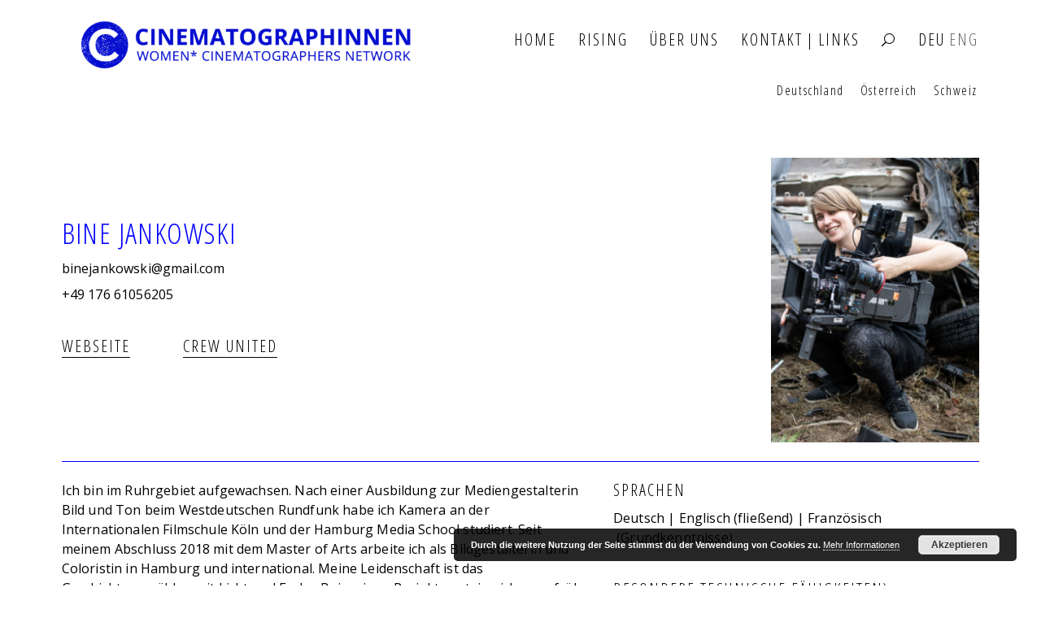

--- FILE ---
content_type: text/html; charset=UTF-8
request_url: https://cinematographinnen.net/bine-jankowski/
body_size: 13433
content:
<!DOCTYPE html>
<html lang="en-US">
<head>
	<meta charset="UTF-8">
	<meta name="viewport" content="width=device-width, initial-scale=1">
	<link rel="profile" href="http://gmpg.org/xfn/11">
	<link rel="pingback" href="https://cinematographinnen.net/xmlrpc.php">

	<meta name='robots' content='index, follow, max-image-preview:large, max-snippet:-1, max-video-preview:-1' />

	<!-- This site is optimized with the Yoast SEO plugin v26.6 - https://yoast.com/wordpress/plugins/seo/ -->
	<title>Bine Jankowski - CINEMATOGRAPHINNEN</title>
	<link rel="canonical" href="https://cinematographinnen.net/bine-jankowski/" />
	<meta property="og:locale" content="en_US" />
	<meta property="og:type" content="article" />
	<meta property="og:title" content="Bine Jankowski - CINEMATOGRAPHINNEN" />
	<meta property="og:url" content="https://cinematographinnen.net/bine-jankowski/" />
	<meta property="og:site_name" content="CINEMATOGRAPHINNEN" />
	<meta property="article:published_time" content="2023-03-20T15:12:57+00:00" />
	<meta property="article:modified_time" content="2023-04-05T07:50:15+00:00" />
	<meta property="og:image" content="https://cinematographinnen.net/wp-content/uploads/2023/03/S_BineJankowski_Jagerin_2019.jpg" />
	<meta property="og:image:width" content="350" />
	<meta property="og:image:height" content="197" />
	<meta property="og:image:type" content="image/jpeg" />
	<meta name="author" content="miriam" />
	<meta name="twitter:card" content="summary_large_image" />
	<meta name="twitter:label1" content="Written by" />
	<meta name="twitter:data1" content="miriam" />
	<meta name="twitter:label2" content="Est. reading time" />
	<meta name="twitter:data2" content="1 minute" />
	<script type="application/ld+json" class="yoast-schema-graph">{"@context":"https://schema.org","@graph":[{"@type":"Article","@id":"https://cinematographinnen.net/bine-jankowski/#article","isPartOf":{"@id":"https://cinematographinnen.net/bine-jankowski/"},"author":{"name":"miriam","@id":"https://cinematographinnen.net/#/schema/person/d2f94a613cef20ded1b4f2066b0a3786"},"headline":"Bine Jankowski","datePublished":"2023-03-20T15:12:57+00:00","dateModified":"2023-04-05T07:50:15+00:00","mainEntityOfPage":{"@id":"https://cinematographinnen.net/bine-jankowski/"},"wordCount":9,"publisher":{"@id":"https://cinematographinnen.net/#organization"},"image":{"@id":"https://cinematographinnen.net/bine-jankowski/#primaryimage"},"thumbnailUrl":"https://cinematographinnen.net/wp-content/uploads/2023/03/S_BineJankowski_Jagerin_2019.jpg","articleSection":["Rising"],"inLanguage":"en-US"},{"@type":"WebPage","@id":"https://cinematographinnen.net/bine-jankowski/","url":"https://cinematographinnen.net/bine-jankowski/","name":"Bine Jankowski - CINEMATOGRAPHINNEN","isPartOf":{"@id":"https://cinematographinnen.net/#website"},"primaryImageOfPage":{"@id":"https://cinematographinnen.net/bine-jankowski/#primaryimage"},"image":{"@id":"https://cinematographinnen.net/bine-jankowski/#primaryimage"},"thumbnailUrl":"https://cinematographinnen.net/wp-content/uploads/2023/03/S_BineJankowski_Jagerin_2019.jpg","datePublished":"2023-03-20T15:12:57+00:00","dateModified":"2023-04-05T07:50:15+00:00","breadcrumb":{"@id":"https://cinematographinnen.net/bine-jankowski/#breadcrumb"},"inLanguage":"en-US","potentialAction":[{"@type":"ReadAction","target":["https://cinematographinnen.net/bine-jankowski/"]}]},{"@type":"ImageObject","inLanguage":"en-US","@id":"https://cinematographinnen.net/bine-jankowski/#primaryimage","url":"https://cinematographinnen.net/wp-content/uploads/2023/03/S_BineJankowski_Jagerin_2019.jpg","contentUrl":"https://cinematographinnen.net/wp-content/uploads/2023/03/S_BineJankowski_Jagerin_2019.jpg","width":350,"height":197},{"@type":"BreadcrumbList","@id":"https://cinematographinnen.net/bine-jankowski/#breadcrumb","itemListElement":[{"@type":"ListItem","position":1,"name":"Home","item":"https://cinematographinnen.net/"},{"@type":"ListItem","position":2,"name":"Bine Jankowski"}]},{"@type":"WebSite","@id":"https://cinematographinnen.net/#website","url":"https://cinematographinnen.net/","name":"CINEMATOGRAPHINNEN","description":"","publisher":{"@id":"https://cinematographinnen.net/#organization"},"potentialAction":[{"@type":"SearchAction","target":{"@type":"EntryPoint","urlTemplate":"https://cinematographinnen.net/?s={search_term_string}"},"query-input":{"@type":"PropertyValueSpecification","valueRequired":true,"valueName":"search_term_string"}}],"inLanguage":"en-US"},{"@type":"Organization","@id":"https://cinematographinnen.net/#organization","name":"CINEMATOGRAPHINNEN","url":"https://cinematographinnen.net/","logo":{"@type":"ImageObject","inLanguage":"en-US","@id":"https://cinematographinnen.net/#/schema/logo/image/","url":"https://cinematographinnen.net/wp-content/uploads/2023/05/2022_Cinnen_lang_RGB.png@3x.png","contentUrl":"https://cinematographinnen.net/wp-content/uploads/2023/05/2022_Cinnen_lang_RGB.png@3x.png","width":1331,"height":232,"caption":"CINEMATOGRAPHINNEN"},"image":{"@id":"https://cinematographinnen.net/#/schema/logo/image/"}},{"@type":"Person","@id":"https://cinematographinnen.net/#/schema/person/d2f94a613cef20ded1b4f2066b0a3786","name":"miriam","url":"https://cinematographinnen.net/author/miriam/"}]}</script>
	<!-- / Yoast SEO plugin. -->


<link rel='dns-prefetch' href='//fonts.googleapis.com' />
<link rel="alternate" type="application/rss+xml" title="CINEMATOGRAPHINNEN &raquo; Feed" href="https://cinematographinnen.net/feed/" />
<link rel="alternate" title="oEmbed (JSON)" type="application/json+oembed" href="https://cinematographinnen.net/wp-json/oembed/1.0/embed?url=https%3A%2F%2Fcinematographinnen.net%2Fbine-jankowski%2F" />
<link rel="alternate" title="oEmbed (XML)" type="text/xml+oembed" href="https://cinematographinnen.net/wp-json/oembed/1.0/embed?url=https%3A%2F%2Fcinematographinnen.net%2Fbine-jankowski%2F&#038;format=xml" />
<style id='wp-img-auto-sizes-contain-inline-css' type='text/css'>
img:is([sizes=auto i],[sizes^="auto," i]){contain-intrinsic-size:3000px 1500px}
/*# sourceURL=wp-img-auto-sizes-contain-inline-css */
</style>
<link rel='stylesheet' id='finalTilesGallery_stylesheet-css' href='https://cinematographinnen.net/wp-content/plugins/final-tiles-grid-gallery-lite/scripts/ftg.css?ver=3.6.9' type='text/css' media='all' />
<link rel='stylesheet' id='fontawesome_stylesheet-css' href='https://cinematographinnen.net/wp-content/plugins/final-tiles-grid-gallery-lite/fonts/font-awesome/css/font-awesome.min.css?ver=6.9' type='text/css' media='all' />
<link rel='stylesheet' id='laygrid-css' href='https://cinematographinnen.net/wp-content/plugins/laygridder/frontend/assets/css/style.css?ver=0.1.3' type='text/css' media='all' />
<link rel='stylesheet' id='mc4wp-form-basic-css' href='https://cinematographinnen.net/wp-content/plugins/mailchimp-for-wp/assets/css/form-basic.css?ver=4.10.9' type='text/css' media='all' />
<link rel='stylesheet' id='search-filter-plugin-styles-css' href='https://cinematographinnen.net/wp-content/plugins/search-filter-pro/public/assets/css/search-filter.min.css?ver=2.5.19' type='text/css' media='all' />
<link rel='stylesheet' id='bootstrap-css' href='https://cinematographinnen.net/wp-content/themes/shapely/assets/css/bootstrap.min.css?ver=6.9' type='text/css' media='all' />
<link rel='stylesheet' id='font-awesome-css' href='https://cinematographinnen.net/wp-content/themes/shapely/assets/css/fontawesome6/all.min.css?ver=6.9' type='text/css' media='all' />
<link rel='stylesheet' id='shapely-fonts-css' href='//fonts.googleapis.com/css?family=Raleway%3A100%2C300%2C400%2C500%2C600%2C700&#038;display=swap&#038;ver=6.9' type='text/css' media='all' />
<link rel='stylesheet' id='flexslider-css' href='https://cinematographinnen.net/wp-content/themes/shapely/assets/css/flexslider.css?ver=6.9' type='text/css' media='all' />
<link rel='stylesheet' id='shapely-custom-css' href='https://cinematographinnen.net/wp-content/themes/shapely/assets/css/custom.css?ver=6.9' type='text/css' media='all' />
<link rel='stylesheet' id='owl.carousel-css' href='https://cinematographinnen.net/wp-content/themes/shapely/assets/js/owl-carousel/owl.carousel.min.css?ver=6.9' type='text/css' media='all' />
<link rel='stylesheet' id='owl.carousel.theme-css' href='https://cinematographinnen.net/wp-content/themes/shapely/assets/js/owl-carousel/owl.theme.default.css?ver=6.9' type='text/css' media='all' />
<link rel='stylesheet' id='newsletter-css' href='https://cinematographinnen.net/wp-content/plugins/newsletter/style.css?ver=9.1.0' type='text/css' media='all' />
<link rel='stylesheet' id='parent-style-css' href='https://cinematographinnen.net/wp-content/themes/shapely/style.css?ver=6.9' type='text/css' media='all' />
<link rel='stylesheet' id='shapely-style-css' href='https://cinematographinnen.net/wp-content/themes/shapely-child/style.css?ver=6.9' type='text/css' media='all' />
<script type="text/javascript" src="https://cinematographinnen.net/wp-includes/js/jquery/jquery.min.js?ver=3.7.1" id="jquery-core-js"></script>
<script type="text/javascript" src="https://cinematographinnen.net/wp-includes/js/jquery/jquery-migrate.min.js?ver=3.4.1" id="jquery-migrate-js"></script>
<script type="text/javascript" id="search-filter-plugin-build-js-extra">
/* <![CDATA[ */
var SF_LDATA = {"ajax_url":"https://cinematographinnen.net/wp-admin/admin-ajax.php","home_url":"https://cinematographinnen.net/","extensions":[]};
//# sourceURL=search-filter-plugin-build-js-extra
/* ]]> */
</script>
<script type="text/javascript" src="https://cinematographinnen.net/wp-content/plugins/search-filter-pro/public/assets/js/search-filter-build.min.js?ver=2.5.19" id="search-filter-plugin-build-js"></script>
<script type="text/javascript" src="https://cinematographinnen.net/wp-content/plugins/search-filter-pro/public/assets/js/chosen.jquery.min.js?ver=2.5.19" id="search-filter-plugin-chosen-js"></script>
<script type="text/javascript" id="lg-flexbox-polyfill-js-extra">
/* <![CDATA[ */
var lgPassedData = {"phoneSize":"700"};
//# sourceURL=lg-flexbox-polyfill-js-extra
/* ]]> */
</script>
<script type="text/javascript" src="https://cinematographinnen.net/wp-content/plugins/laygridder/frontend/assets/js/polyfill_flexbox.js?ver=0.1.3" id="lg-flexbox-polyfill-js"></script>
<link rel="https://api.w.org/" href="https://cinematographinnen.net/wp-json/" /><link rel="alternate" title="JSON" type="application/json" href="https://cinematographinnen.net/wp-json/wp/v2/posts/2580" /><link rel="EditURI" type="application/rsd+xml" title="RSD" href="https://cinematographinnen.net/xmlrpc.php?rsd" />
<meta name="generator" content="WordPress 6.9" />
<link rel='shortlink' href='https://cinematographinnen.net/?p=2580' />
<!-- horizontal lines -->
		<style>
			.lay-hr{
				height:1px;
				background-color:#0000ff;
			}
		</style><style id="lg-shared-css">.lg-100vh, .lg-100vh .lg-row-inner, .lg-100vh .lg-column-wrap{
				min-height: 100vh;
			}@media (min-width: 701px){
			.lg-column-wrap {
				display: -webkit-flex;
				display: -ms-flexbox;
				display: flex;
			}

			.lg-align-middle {
				-webkit-align-self: center;
				-ms-flex-item-align: center;
				align-self: center;
				position: relative; }

			.lg-align-top {
				-webkit-align-self: flex-start;
				-ms-flex-item-align: start;
				align-self: flex-start; }

			.lg-align-bottom {
				-webkit-align-self: flex-end;
	      		-ms-flex-item-align: end;
				align-self: flex-end; }

			.lg-100vh .lg-col.lg-type-text {
			    position: absolute !important;
			    margin-left: 0 !important;
			    z-index: 1;
			}
        }@media (max-width: 700px){
        	.lg-desktop-grid .lg-col {
        		width: 100%;
        		transform: none!important;
        		-webkit-transform: none!important;
        	}
        	.lg-desktop-grid .lg-row.lg-one-col-row.lg-100vh .lg-col.lg-align-middle {
        		-webkit-align-self: center;
    		    -ms-flex-item-align: center;
		        align-self: center;
        		position: relative;
        		margin-bottom: 0;
        	}
        	.lg-desktop-grid .lg-row.lg-one-col-row.lg-100vh .lg-col.lg-align-top {
				-webkit-align-self: flex-start;
				-ms-flex-item-align: start;
				align-self: flex-start; 
			}
        	.lg-desktop-grid .lg-row.lg-one-col-row.lg-100vh .lg-col.lg-align-bottom {
				-webkit-align-self: flex-end;
	      		-ms-flex-item-align: end;
				align-self: flex-end; 
			}
        	.lg-desktop-grid .lg-row.lg-one-col-row.lg-100vh .lg-column-wrap{
        		display: -webkit-flex;
        		display: -ms-flexbox;
        		display: flex;
        	}
        	.lg-desktop-grid.lg-grid{
			padding-top:5vw;
			padding-bottom:5vw;
		}
		.lg-desktop-grid .lg-row{
			padding-left:5vw;
			padding-right:5vw;
		}
		.lg-desktop-grid .lg-col{
			margin-bottom:5vw;
		}
        	.lg-desktop-grid .lg-row:last-child .lg-col:last-child{
        		margin-bottom: 0;
        	}
        }</style><!-- webfonts -->
		<style type="text/css"></style><link href="https://fonts.googleapis.com/css?family=Open+Sans:400,600" rel="stylesheet"><link href="https://fonts.googleapis.com/css?family=Open+Sans+Condensed:300,700" rel="stylesheet"><!-- default text format "Default" -->
 		 		<style>
 			 		.lg-textformat-parent > *, ._Default{
 			 			font-family:'Open Sans', sans-serif;color:#000000;letter-spacing:0.01em;font-weight:400;text-align:left;text-indent:0em;padding: 0;text-transform:none;font-style:normal;text-decoration: none;line-height:1.5;
 			 		}.lg-textformat-parent > *, ._Default{
			 			font-family:'Open Sans', sans-serif;color:#000000;letter-spacing:0.01em;font-weight:400;text-align:left;text-indent:0em;padding: 0;text-transform:none;font-style:normal;text-decoration: none;line-height:1.5;
			 		}
			 		.lg-textformat-parent > *:last-child, ._Default:last-child{
			 			margin-bottom: 0;
			 		}
		 			@media (min-width: 701px){
		 				.lg-textformat-parent > *, ._Default{
		 					font-size:16px;margin:0px 0 8px 0;
		 				}
		 				.lg-textformat-parent > *:last-child, ._Default:last-child{
		 					margin-bottom: 0;
		 				}
			 		}
			 		@media (max-width: 700px){
			 			.lg-textformat-parent > *, ._Default{
			 				font-size:14px;margin:0px 0 8px 0;
			 			}
			 			.lg-textformat-parent > *:last-child, ._Default:last-child{
			 				margin-bottom: 0;
			 			}
			 		}</style><!-- custom text formats -->
			<style>
				._Thumbs{font-family:'Open Sans', sans-serif;color:#ffffff;letter-spacing:0.05em;font-weight:600;text-align:center;text-indent:0em;padding: 0;text-transform:none;font-style:normal;text-decoration: none;line-height:1.2;}@media (min-width: 701px){._Thumbs{font-size:1.2vw;margin:0px 0 20px 0;}
	 			    	._Thumbs:last-child{
	 			    		margin-bottom: 0;
	 			    	}
	 			    }@media (max-width: 700px){._Thumbs{font-size:16px;margin:0px 0 20px 0;}
	 			    	._Thumbs:last-child{
	 			    		margin-bottom: 0;
	 			    	}
	 			    }._Menu{font-family:'Open Sans Condensed', sans-serif;color:#000;letter-spacing:0.1em;font-weight:400;text-align:left;text-indent:0em;padding: 0;text-transform:uppercase;font-style:normal;text-decoration: none;line-height:1.2;}@media (min-width: 701px){._Menu{font-size:20px;margin:0px 0 10px 0;}
	 			    	._Menu:last-child{
	 			    		margin-bottom: 0;
	 			    	}
	 			    }@media (max-width: 700px){._Menu{font-size:17px;margin:0px 0 10px 0;}
	 			    	._Menu:last-child{
	 			    		margin-bottom: 0;
	 			    	}
	 			    }._names{font-family:'Open Sans Condensed', sans-serif;color:#0000ff;letter-spacing:0.04em;font-weight:300;text-align:left;text-indent:0em;padding: 0;text-transform:uppercase;font-style:normal;text-decoration: none;line-height:1.2;}@media (min-width: 701px){._names{font-size:35px;margin:0px 0 10px 0;}
	 			    	._names:last-child{
	 			    		margin-bottom: 0;
	 			    	}
	 			    }@media (max-width: 700px){._names{font-size:25px;margin:0px 0 10px 0;}
	 			    	._names:last-child{
	 			    		margin-bottom: 0;
	 			    	}
	 			    }._Caption{font-family:'Open Sans', sans-serif;color:#000000;letter-spacing:0.05em;font-weight:400;text-align:left;text-indent:0em;padding: 0;text-transform:none;font-style:normal;text-decoration: none;line-height:1.2;}@media (min-width: 701px){._Caption{font-size:15px;margin:0px 0 10px 0;}
	 			    	._Caption:last-child{
	 			    		margin-bottom: 0;
	 			    	}
	 			    }@media (max-width: 700px){._Caption{font-size:16px;margin:0px 0 10px 0;}
	 			    	._Caption:last-child{
	 			    		margin-bottom: 0;
	 			    	}
	 			    }._blue{font-family:'Open Sans Condensed', sans-serif;color:#0000ff;letter-spacing:0.1em;font-weight:300;text-align:left;text-indent:0em;padding: 0;text-transform:uppercase;font-style:normal;text-decoration: none;line-height:1.2;}@media (min-width: 701px){._blue{font-size:20px;margin:0px 0 10px 0;}
	 			    	._blue:last-child{
	 			    		margin-bottom: 0;
	 			    	}
	 			    }@media (max-width: 700px){._blue{font-size:20px;margin:0px 0 10px 0;}
	 			    	._blue:last-child{
	 			    		margin-bottom: 0;
	 			    	}
	 			    }
			</style><style type="text/css">a, .image-bg a, .contact-section .social-icons li a, a:visited, .footer .footer-credits a, .post-content .post-meta li a, .post-content .shapely-category a, .module.widget-handle i {color:#000000 }a:hover,
				a:active,
				a:focus,
				.post-title a:hover,
				.post-title a:focus,
				.image-bg a:hover,
				.image-bg a:focus,
				.contact-section .social-icons li a:hover,
				.contact-section .social-icons li a:focus,
				.footer .footer-credits a:hover,
				.footer .footer-credits a:focus,
				.post-content .post-meta li a:hover,
				.post-content .post-meta li a:focus,
				.widget.widget_recent_entries ul li a:focus,
				.widget.widget_recent_entries ul li a:hover,
				.widget.widget_recent_comments ul li .comment-author-link a:focus,
				.widget.widget_recent_comments ul li .comment-author-link a:hover,
				.widget.widget_archive > div ul li a:focus,
				.widget.widget_archive > div ul li a:hover,
				.widget.widget_archive ul li a:focus,
				.widget.widget_archive ul li a:hover,
				.widget.widget_categories > div ul li a:focus,
				.widget.widget_categories > div ul li a:hover,
				.widget.widget_categories ul li a:focus,
				.widget.widget_categories ul li a:hover,
				.widget.widget_meta > div ul li a:focus,
				.widget.widget_meta > div ul li a:hover,
				.widget.widget_meta ul li a:focus,
				.widget.widget_meta ul li a:hover,
				.widget.widget_pages > div ul li a:focus,
				.widget.widget_pages > div ul li a:hover,
				.widget.widget_pages ul li a:focus,
				.widget.widget_pages ul li a:hover,
				.widget.widget_nav_menu > div ul li a:focus,
				.widget.widget_nav_menu > div ul li a:hover,
				.widget.widget_nav_menu ul li a:focus,
				.widget.widget_nav_menu ul li a:hover,
				.widget.widget_nav_menu .menu > li a:focus,
				.widget.widget_nav_menu .menu > li a:hover,
				.widget.widget_tag_cloud a:focus,
				.widget.widget_tag_cloud a:hover,
				.widget_product_categories ul.product-categories li a:hover,
				.widget_product_categories ul.product-categories li a:focus,
				.widget_product_tag_cloud .tagcloud a:hover,
				.widget_product_tag_cloud .tagcloud a:focus,
				.widget_products .product_list_widget a:hover,
				.widget_products .product_list_widget a:focus,
				.woocommerce.widget ul.cart_list li a:hover,
				.woocommerce.widget ul.cart_list li a:focus,
				.woocommerce.widget ul.product_list_widget li a:hover,
				.woocommerce.widget ul.product_list_widget li a:focus,
				.woocommerce .widget_layered_nav_filters ul li a:hover,
				.woocommerce .widget_layered_nav_filters ul li a:focus,
				.woocommerce .widget_layered_nav ul li a:hover,
				.woocommerce .widget_layered_nav ul li a:focus,
				.main-navigation .menu > li > ul li:hover > a,
				.main-navigation .menu > li > ul li:focus > a,
				.main-navigation .menu > li > ul .dropdown:hover:after,
				.main-navigation .menu > li > ul .dropdown:focus:after,
				.main-navigation .menu > li > ul li.menu-item-has-children:hover:after,
				.main-navigation .menu > li > ul li.menu-item-has-children:focus:after,
				.main-navigation .menu li a:focus,
				.main-navigation .menu li:focus > a,
				.main-navigation .menu > li > ul li a:focus,
				.post-content .shapely-category a:hover,
				.post-content .shapely-category a:focus,
				.main-navigation .menu li:hover > a,
				.main-navigation .menu li:focus > a,
				.main-navigation .menu > li:hover:after,
				.main-navigation .menu > li:focus-within:after,
				.bg-dark .social-list a:hover,
				.bg-dark .social-list a:focus,
				.shapely-social .shapely-social-icon:hover,
				.shapely-social .shapely-social-icon:focus { color: #0000ff;}.btn-filled, .btn-filled:visited, .woocommerce #respond input#submit.alt,
          .woocommerce a.button.alt, .woocommerce button.button.alt,
          .woocommerce input.button.alt, .woocommerce #respond input#submit,
          .woocommerce a.button, .woocommerce button.button,
          .woocommerce input.button,
          .video-widget .video-controls button,
          input[type="submit"],
          button[type="submit"],
          .post-content .more-link { background:#0000ff !important; border: 2px solid #0000ff !important;}.shapely_home_parallax > section:not(.image-bg) .btn-white { color:#0000ff !important; border: 2px solid #0000ff !important; }.btn-filled:hover,
				.btn-filled:focus,
				.woocommerce #respond input#submit.alt:hover,
				.woocommerce #respond input#submit.alt:focus,
				.woocommerce a.button.alt:hover,
				.woocommerce a.button.alt:focus,
				.woocommerce button.button.alt:hover,
				.woocommerce button.button.alt:focus,
				.woocommerce input.button.alt:hover,
				.woocommerce input.button.alt:focus,
				.woocommerce #respond input#submit:hover,
				.woocommerce #respond input#submit:focus,
				.woocommerce a.button:hover,
				.woocommerce a.button:focus,
				.woocommerce button.button:hover,
				.woocommerce button.button:focus,
				.woocommerce input.button:hover,
				.woocommerce input.button:focus,
				.video-widget .video-controls button:hover,
				.video-widget .video-controls button:focus,
				input[type="submit"]:hover,
				input[type="submit"]:focus,
				button[type="submit"]:hover,
				button[type="submit"]:focus,
				.post-content .more-link:hover,
				.post-content .more-link:focus,
				.btn:not(.btn-white):hover,
				.btn:not(.btn-white):focus,
				.button:not(.btn-white):hover,
				.button:not(.btn-white):focus
				{ background: #0000ff !important; border: 2px solid #0000ff !important;}.shapely_home_parallax > section:not(.image-bg) .btn-white:hover,
				.shapely_home_parallax > section:not(.image-bg) .btn-white:focus,
				.pagination span:not( .dots ),
				.pagination a:hover,
				.pagination a:focus,
				.woocommerce-pagination ul.page-numbers span.page-numbers,
				.woocommerce nav.woocommerce-pagination ul li a:focus,
				.woocommerce nav.woocommerce-pagination ul li a:hover,
				.woocommerce nav.woocommerce-pagination ul li span.current { background-color: #0000ff !important; border-color: #0000ff !important;color: #fff !important; }.widget.widget_search .search-form > input#s:hover,
				.widget.widget_search .search-form > input#s:focus,
				.widget.widget_calendar #wp-calendar td:not(.pad):not(#next):not(#prev)#today,
				.widget_product_search .woocommerce-product-search > input.search-field:hover,
				.widget_product_search .woocommerce-product-search > input.search-field:focus,
				.widget.widget_search input[type="text"]:focus + button[type="submit"].searchsubmit,
				.widget.widget_search input[type="text"]:hover + button[type="submit"].searchsubmit,
				textarea:hover,
				textarea:focus,
				input[type="text"]:hover,
				input[type="search"]:hover,
				input[type="email"]:hover,
				input[type="tel"]:hover,
				input[type="password"]:hover,
				input[type="text"]:focus,
				input[type="search"]:focus,
				input[type="email"]:focus,
				input[type="tel"]:focus,
				input[type="password"]:focus,
				.widget.widget_product_search input[type="text"]:focus + button[type="submit"].searchsubmit,
				.widget.widget_product_search input[type="text"]:hover + button[type="submit"].searchsubmit
				{ border-color: #0000ff !important }.widget.widget_calendar #wp-calendar > caption:after,
				.widget.widget_calendar #wp-calendar td:not(.pad):not(#next):not(#prev)#today:hover,
				.widget.widget_calendar #wp-calendar td:not(.pad):not(#next):not(#prev)#today:focus
				{ background-color: #0000ff }.widget.widget_search input[type="text"]:focus + button[type="submit"].searchsubmit,
				.widget.widget_search input[type="text"]:hover + button[type="submit"].searchsubmit,
				.widget.widget_product_search input[type="text"]:focus + button[type="submit"].searchsubmit,
				.widget.widget_product_search input[type="text"]:hover + button[type="submit"].searchsubmit,
				.image-bg .text-slider .flex-direction-nav li a:focus:before
				{ color: #0000ff }.page-title-section .page-title {color:#blank !important; }</style><link rel="icon" href="https://cinematographinnen.net/wp-content/uploads/2017/10/CXX-Logo-150x150.png" sizes="32x32" />
<link rel="icon" href="https://cinematographinnen.net/wp-content/uploads/2017/10/CXX-Logo.png" sizes="192x192" />
<link rel="apple-touch-icon" href="https://cinematographinnen.net/wp-content/uploads/2017/10/CXX-Logo.png" />
<meta name="msapplication-TileImage" content="https://cinematographinnen.net/wp-content/uploads/2017/10/CXX-Logo.png" />
		<style type="text/css" id="wp-custom-css">
			nav.fixed {
    opacity: 0.9;
  transition: all 0.6s ease;
}

nav.fixed:hover {
    opacity: 1;
}

.main-navigation .menu > li.menu_lang {
    margin-right: 5px !important;
    margin-left: 0px !important;
}

.site-title-container img {
    padding-top: 10px;
}

.pt0 {
    padding-top: 5%;
}

.grid_list_select.list {margin-left: .5rem;}
.memberslist {padding-left: .5rem}

.custom_footer {
font-family: open sans condensed, sans-serif;
font-weight: 100;
}

.custom_footer {
    border-top: 1px solid #5234f9;
}

.custom_footer .col-md-4 {
    padding-left: 5px;
    padding-top: 20px;
}

@media (max-width: 991px) {
	.custom_footer .col-md-4 {
   	 padding-left: 20px;
   	 padding-top: 10px;
	 padding-bottom: 10px;
	 text-align: center;
	}
}

.memberslist .item {
 padding: 1px;
}

body {
    font-family: "open sans", sans-serif;
}

.nf-field-label label {
    font-weight: 200 !important;
    font-family: "open sans", sans-serif;
    font-size: 14px; 
}

.field-wrap input[type="button"], 
.field-wrap input[type="submit"] 
{
    font-family:"open sans", sans-serif;
}

a {
    font-weight:400;
    cursor: crosshair;
    cursor: -moz-crosshair;
    cursor: -webkit-crosshair;
}


/* links */

a {
 outline: 0;
text-decoration: none;
}

a:visited {
color: #000000;
 outline: 0;
text-decoration: none;
}

a:hover {
 outline: 0;
text-decoration: none;
color: #0000ff;
}

a:focus, a:active {
 outline: 0;
text-decoration: none;
color: #000000;
}


.grid_list_select {
    font-size: 36px;
    color: #0000ff;
    font-family: 'Open Sans Condensed', sans-serif;
}

/* ninjaform compress*/

#nf-field-1 {
    font-family: 'OpenSans', sans-serif;
    font-size: 16px;
    height: 100%;
}

#nf-field-2 {
    font-family: 'OpenSans', sans-serif;
    font-size: 16px;
    height: 100%;
}

#nf-field-3 {
    font-family: 'OpenSans', sans-serif;
    font-size: 16px;
    height: 100%;
}

.ninja-forms-req-symbol {
    color: #a2a2a2 !important;
}


/* menu to right */

.navbar-collapse {
    padding-right: 0px; }

.imagegrid .item img{
    opacity: 1;
}

.imagegrid .item img:hover {
    opacity: .85;
}
.module {
    padding: 2px;
}

/* member list hover */

.memberslist .item:hover {
    color: #0000ff;
transition: all 0.3s;
}

/* mobile menue */

@media (max-width: 991px) {
.main-navigation .menu li.active {
	border-bottom: 0px !important;
	margin-bottom: 0px !important;
	margin-top: 0px !important;
}

.main-navigation .active a {
	text-decoration: underline !important;
}
}

/*
@media (min-width: 991px) {
.main-navigation .menu li.active {
    height: 20px !important;
}
}*/

/* mobile menue */
.owl-carousel:active {
    cursor: crosshair;
    cursor: -moz-crosshair;
    cursor: -webkit-crosshair;
}

.owl-carousel:hover {
    cursor: crosshair;
    cursor: -moz-crosshair;
    cursor: -webkit-crosshair;
}

.owl-carousel .owl-item img {
    border: 1px solid white;
}

h1._blue a {color:#0000ff;}

@media (max-width: 550px) {
	.lg-contains-img ._Menu {
		font-size:5px;
	}
}


/* newsletter */

.tnp-subscription label {
	color: #8c979e;
	padding-left: 0px;
	font-weight: normal;
}

.tnp-field {
	display: inline-block !important;
}

.tnp-field-email {
	width: 250px !important;
}

input.tnp-email {
	max-width: 250px;
	height: 35px !important;
	margin-right: 20px !important;
	padding: 5px 10px !important;
}

input.tnp-email:hover {
	border: 1px solid #0000ff !important;
}

input.tnp-submit {
	width: 80px !important;
	background-color: white !important;
	color: black !important;
	font-weight: normal;
	border-color: black !important;
	padding: 7px !important;
	font-size: 12px !important;
	text-transform: none;
	border: 1px solid !important;
}

input.tnp-submit:hover {
	background-color: white !important;
	border: 1px solid black !important;
}

.tnp-submit.newsletter {
    padding: 0 !important;
    height: 40px;
    line-height: inherit;
}

.tnp-field-button {
	margin-top: 31px;
	margin-left: 10px;
}

.lg-col.lg-span-6.lg-push-0.lg-align-top.lg-type-text {
  padding-bottom: 5px !important;
}

@media (max-width: 430px) {
	.tnp-field-button {
	   margin-top: 10px;
	   margin-left: 0px;
  }
}

.mc4wp-form-fields a {
    color: #8c979e;
    font-size: 13px;
    line-height: 14px;
		font-family: 'open-sans';
		font-weight: 300;
}

.mc4wp-form-basic label, .mc4wp-form-theme label {
    font-weight: 300;
    color: #8c979e;
    font-size: 15px;
    line-height: 24px;
}		</style>
		<link rel='stylesheet' id='basecss-css' href='https://cinematographinnen.net/wp-content/plugins/eu-cookie-law/css/style.css?ver=6.9' type='text/css' media='all' />
<link rel='stylesheet' id='wpmi-frontend-css' href='https://cinematographinnen.net/wp-content/plugins/wp-menu-icons/build/frontend/css/style.css?ver=3.4.1' type='text/css' media='all' />
<link rel='stylesheet' id='wp-menu-icons-eleganticons-css' href='https://cinematographinnen.net/wp-content/plugins/wp-menu-icons/assets/frontend/icons/eleganticons/style.min.css?ver=6.9' type='text/css' media='all' />
<link rel='stylesheet' id='dashicons-css' href='https://cinematographinnen.net/wp-includes/css/dashicons.min.css?ver=6.9' type='text/css' media='all' />
</head>

<body class="wp-singular post-template post-template-page-templates post-template-full-width post-template-page-templatesfull-width-php single single-post postid-2580 single-format-standard wp-custom-logo wp-theme-shapely wp-child-theme-shapely-child group-blog has-sidebar-right">
<div id="page" class="site">
	<a class="skip-link screen-reader-text" href="#content">Skip to content</a>

	<header id="masthead" class="site-header" role="banner">
		<div class="nav-container">
			<nav id="site-navigation" class="main-navigation " role="navigation">
				<div class="container nav-bar">
					<div class="flex-row">
						<div class="module left site-title-container">
							<a href="https://cinematographinnen.net/" class="custom-logo-link" rel="home" itemprop="url"><img width="489" height="85" src="https://cinematographinnen.net/wp-content/uploads/2023/05/2022_Cinnen_lang_RGB.png@3x-768x134.png" class="custom-logo logo" alt="CINEMATOGRAPHINNEN" itemprop="logo" decoding="async" srcset="https://cinematographinnen.net/wp-content/uploads/2023/05/2022_Cinnen_lang_RGB.png@3x-768x134.png 768w, https://cinematographinnen.net/wp-content/uploads/2023/05/2022_Cinnen_lang_RGB.png@3x-300x52.png 300w, https://cinematographinnen.net/wp-content/uploads/2023/05/2022_Cinnen_lang_RGB.png@3x-1024x178.png 1024w, https://cinematographinnen.net/wp-content/uploads/2023/05/2022_Cinnen_lang_RGB.png@3x.png 1331w" sizes="(max-width: 489px) 100vw, 489px" /></a>						</div>
						<div class="module widget-handle mobile-toggle right visible-sm visible-xs">
							<i class="fa fa-bars"></i>
						</div>
						<div class="module-group right">
							<div class="module left">
								<div class="collapse navbar-collapse navbar-ex1-collapse"><ul id="menu" class="menu"><li id="menu-item-136" class="menu-item menu-item-type-custom menu-item-object-custom menu-item-home menu-item-136"><a title="Home" href="https://cinematographinnen.net/">Home</a></li>
<li id="menu-item-27" class="menu-item menu-item-type-post_type menu-item-object-page menu-item-27"><a title="Rising" href="https://cinematographinnen.net/rising/">Rising</a></li>
<li id="menu-item-1154" class="menu-item menu-item-type-post_type menu-item-object-page menu-item-1154"><a title="Über Uns" href="https://cinematographinnen.net/about/">Über Uns</a></li>
<li id="menu-item-356" class="menu-item menu-item-type-post_type menu-item-object-page menu-item-356"><a title="Kontakt | Links" href="https://cinematographinnen.net/contact/">Kontakt | Links</a></li>
<li id="menu-item-2181" class="menu-item menu-item-type-post_type menu-item-object-page menu-item-2181"><a title="Suche" href="https://cinematographinnen.net/search/"><i style="font-size:0.8em;" class="wpmi__icon wpmi__label-1 wpmi__size-0.8 icon_search"></i></a></li>
<li class="menu_lang active_lang"><a href="https://cinematographinnen.net/bine-jankowski">DEU</a></li><li class="menu_lang"><a href="https://cinematographinnen.net/en/bine-jankowski">ENG</a></li></ul></div>								<div class="header_country_menu right">
									<nav class="header-country-menu"><ul id="menu-header-countries" class="mobile-nav-menu"><li id="menu-item-3000" class="menu-item menu-item-type-custom menu-item-object-custom menu-item-3000"><a href="https://cinematographinnen.net/search/?_sfm_land=CH">Schweiz</a></li>
<li id="menu-item-2999" class="menu-item menu-item-type-custom menu-item-object-custom menu-item-2999"><a href="https://cinematographinnen.net/search/?_sfm_land=A">Österreich</a></li>
<li id="menu-item-2998" class="menu-item menu-item-type-custom menu-item-object-custom menu-item-2998"><a href="https://cinematographinnen.net/search/?_sfm_land=D">Deutschland</a></li>
</ul></nav>								</div>
							</div>
							<!--end of menu module-->

						</div>
						<!--end of module group-->
					</div>
				</div>
			</nav><!-- #site-navigation -->
		</div>
	</header><!-- #masthead -->
	<div id="content" class="main-container">
					<div class="header-callout">
									<div class="container mt20">
							</div>
		
		<!-- Rank Math SEO's Breadcrumb Function -->
							</div>
		
		<section class="content-area  pt0 ">
			<div id="main" class="container"
				 role="main">

	<div class="row">
		<div id="primary" class="col-md-12 mb-xs-24 full-width">
			<article id="post-2580" class="post-content post-grid-wide post-2580 post type-post status-publish format-standard has-post-thumbnail hentry category-new-wave">
	<header class="entry-header nolist">
			</header><!-- .entry-header -->
	<div class="entry-content">
				

		<div class="entry-meta">
			<!-- post-meta -->
		</div>

					<div class="shapely-content ">
				<style class="lg-grid-css">@media (min-width: 701px){#laygrid_post_2580 .lg-push-0:first-child{margin-left:0.5%}#laygrid_post_2580 .lg-100vh .lg-col.lg-type-text.lg-push-0{left:0.5%}#laygrid_post_2580 .lg-push-0{margin-left:3%}#laygrid_post_2580 .lg-span-1{width:5.5%}#laygrid_post_2580 .lg-push-1:first-child{margin-left:9%}#laygrid_post_2580 .lg-100vh .lg-col.lg-type-text.lg-push-1{left:9%}#laygrid_post_2580 .lg-push-1{margin-left:11.5%}#laygrid_post_2580 .lg-span-2{width:14%}#laygrid_post_2580 .lg-push-2:first-child{margin-left:17.5%}#laygrid_post_2580 .lg-100vh .lg-col.lg-type-text.lg-push-2{left:17.5%}#laygrid_post_2580 .lg-push-2{margin-left:20%}#laygrid_post_2580 .lg-span-3{width:22.5%}#laygrid_post_2580 .lg-push-3:first-child{margin-left:26%}#laygrid_post_2580 .lg-100vh .lg-col.lg-type-text.lg-push-3{left:26%}#laygrid_post_2580 .lg-push-3{margin-left:28.5%}#laygrid_post_2580 .lg-span-4{width:31%}#laygrid_post_2580 .lg-push-4:first-child{margin-left:34.5%}#laygrid_post_2580 .lg-100vh .lg-col.lg-type-text.lg-push-4{left:34.5%}#laygrid_post_2580 .lg-push-4{margin-left:37%}#laygrid_post_2580 .lg-span-5{width:39.5%}#laygrid_post_2580 .lg-push-5:first-child{margin-left:43%}#laygrid_post_2580 .lg-100vh .lg-col.lg-type-text.lg-push-5{left:43%}#laygrid_post_2580 .lg-push-5{margin-left:45.5%}#laygrid_post_2580 .lg-span-6{width:48%}#laygrid_post_2580 .lg-push-6:first-child{margin-left:51.5%}#laygrid_post_2580 .lg-100vh .lg-col.lg-type-text.lg-push-6{left:51.5%}#laygrid_post_2580 .lg-push-6{margin-left:54%}#laygrid_post_2580 .lg-span-7{width:56.5%}#laygrid_post_2580 .lg-push-7:first-child{margin-left:60%}#laygrid_post_2580 .lg-100vh .lg-col.lg-type-text.lg-push-7{left:60%}#laygrid_post_2580 .lg-push-7{margin-left:62.5%}#laygrid_post_2580 .lg-span-8{width:65%}#laygrid_post_2580 .lg-push-8:first-child{margin-left:68.5%}#laygrid_post_2580 .lg-100vh .lg-col.lg-type-text.lg-push-8{left:68.5%}#laygrid_post_2580 .lg-push-8{margin-left:71%}#laygrid_post_2580 .lg-span-9{width:73.5%}#laygrid_post_2580 .lg-push-9:first-child{margin-left:77%}#laygrid_post_2580 .lg-100vh .lg-col.lg-type-text.lg-push-9{left:77%}#laygrid_post_2580 .lg-push-9{margin-left:79.5%}#laygrid_post_2580 .lg-span-10{width:82%}#laygrid_post_2580 .lg-push-10:first-child{margin-left:85.5%}#laygrid_post_2580 .lg-100vh .lg-col.lg-type-text.lg-push-10{left:85.5%}#laygrid_post_2580 .lg-push-10{margin-left:88%}#laygrid_post_2580 .lg-span-11{width:90.5%}#laygrid_post_2580 .lg-push-11:first-child{margin-left:94%}#laygrid_post_2580 .lg-100vh .lg-col.lg-type-text.lg-push-11{left:94%}#laygrid_post_2580 .lg-push-11{margin-left:96.5%}#laygrid_post_2580 .lg-span-12{width:99%}#laygrid_post_2580 .lg-push-12:first-child{margin-left:102.5%}#laygrid_post_2580 .lg-100vh .lg-col.lg-type-text.lg-push-12{left:102.5%}#laygrid_post_2580 .lg-push-12{margin-left:105%}#laygrid_post_2580.lg-desktop-grid{padding-top:1px;}#laygrid_post_2580.lg-desktop-grid{padding-bottom:5%;}#laygrid_post_2580.lg-desktop-grid .lg-row-0{margin-bottom:2%;}#laygrid_post_2580.lg-desktop-grid .lg-row-1{margin-bottom:2%;}#laygrid_post_2580.lg-desktop-grid .lg-row-2{margin-bottom:2%;}#laygrid_post_2580.lg-desktop-grid .lg-row-3{margin-bottom:2%;}}</style><div class="lg-grid lg-desktop-grid"  id="laygrid_post_2580"><div class="lg-row lg-row-0 lg-contains-text lg-contains-img"  ><div class="lg-row-inner"><div class="lg-column-wrap"><div  class="lg-col lg-span-8 lg-push-0 lg-align-middle lg-type-text " ><div class="lg-textformat-parent"><h1 class="_names">Bine Jankowski</h1><p>binejankowski@gmail.com</p><p>+49 176 61056205</p><p> </p><h1 class="_Menu"><a href="https://www.binejankowski.de" target="_blank" rel="noopener">Webseite</a>          <a href="https://www.crew-united.com/de/Bine-Jankowski_274429.html" target="_blank" rel="noopener">CREW UNITED</a></h1><h1 class="_Menu"> </h1></div></div><div  class="lg-col lg-span-3 lg-push-1 lg-align-bottom lg-type-img " ><div class="lg-placeholder" style="padding-bottom:136.51877133106%;">
						<img decoding="async" srcset="https://cinematographinnen.net/wp-content/uploads/2023/03/BineJankowski_web-220x300.jpg 220w, https://cinematographinnen.net/wp-content/uploads/2023/03/BineJankowski_web.jpg 293w" sizes="(min-width: 701px) 22.5vw, 100vw" src="https://cinematographinnen.net/wp-content/uploads/2023/03/BineJankowski_web.jpg" alt="">
					</div></div></div></div></div><div class="lg-row lg-row-1 lg-contains-hr lg-one-col-row"  ><div class="lg-row-inner"><div class="lg-column-wrap"><div  class="lg-col lg-span-12 lg-push-0 lg-align-bottom lg-type-hr " ><div class="lay-hr"></div></div></div></div></div><div class="lg-row lg-row-2 lg-contains-text"  ><div class="lg-row-inner"><div class="lg-column-wrap"><div  class="lg-col lg-span-7 lg-push-0 lg-align-top lg-type-text " ><div class="lg-textformat-parent"><p>Ich bin im Ruhrgebiet aufgewachsen. Nach einer Ausbildung zur Mediengestalterin Bild und Ton beim Westdeutschen Rundfunk habe ich Kamera an der Internationalen Filmschule Köln und der Hamburg Media School studiert. Seit meinem Abschluss 2018 mit dem Master of Arts arbeite ich als Bildgestalterin und Coloristin in Hamburg und international. Meine Leidenschaft ist das Geschichtenerzählen mit Licht und Farbe. Bei meinen Projekten steige ich gern früh in die kreative Arbeit mit ein, um zusammen mit der Regie eine passende Bildsprache zu entwickeln. Ich bin ein Fan von düsteren Geschichten und würde in naher Zukunft gerne einen Horrorfilm drehen. Auslandsdreherfahrung: EU, Indien und Südkorea.</p></div></div><div  class="lg-col lg-span-5 lg-push-0 lg-align-top lg-type-text " ><div class="lg-textformat-parent"><h1 class="_Menu">Sprachen</h1><p>Deutsch | Englisch (fließend) | Französisch  (Grundkenntnisse)</p><p> </p><h1 class="_Menu">Besondere technische Fähigkeiten)</h1><p>Gimbal | Color Grading</p></div></div></div></div></div><div class="lg-row lg-row-3 lg-contains-hr lg-one-col-row"  ><div class="lg-row-inner"><div class="lg-column-wrap"><div  class="lg-col lg-span-12 lg-push-0 lg-align-bottom lg-type-hr " ><div class="lay-hr"></div></div></div></div></div><div class="lg-row lg-row-4 lg-contains-shortcode lg-contains-text"  ><div class="lg-row-inner"><div class="lg-column-wrap"><div  class="lg-col lg-span-7 lg-push-0 lg-align-top lg-type-shortcode " ><div class="owl-carousel"><div class="item"><img decoding="async" src="https://cinematographinnen.net/wp-content/uploads/2023/03/1_BineJankowski_Jagerin_2019_web.jpg" alt >
                    <div class="pull-left" >Jägerin | 2019</div>
                    <div id="pagination" class="pull-right"><span class="slide_number">1</span> / <span class="slide_total"></span></div>
                    </div><div class="item"><img decoding="async" src="https://cinematographinnen.net/wp-content/uploads/2023/03/2_BineJankowski_Miu-MovingOut_2020_web.jpg" alt >
                    <div class="pull-left" >Miu-Moving Out | 2020</div>
                    <div id="pagination" class="pull-right"><span class="slide_number">1</span> / <span class="slide_total"></span></div>
                    </div><div class="item"><img decoding="async" src="https://cinematographinnen.net/wp-content/uploads/2023/03/3_KorperDerAstronauten_2015_web.jpg" alt >
                    <div class="pull-left" >Körper der Astronauten | 2015</div>
                    <div id="pagination" class="pull-right"><span class="slide_number">1</span> / <span class="slide_total"></span></div>
                    </div></div>

    <script language="javascript">

        jQuery(".owl-carousel").on("initialized.owl.carousel", function (e) {
                jQuery(".slide_total").text( e.item.count);
        });

        jQuery(document).ready(function(){
            var owl = jQuery(".owl-carousel").owlCarousel({
                        loop:true,
                        items:1,
                        autoplay:true,
                        autoplayTimeout:4500,
                        startPosition: 1
            });

            owl.on("change.owl.carousel", function (e) {
                jQuery(".slide_number").text(e.page.index+1);
            });

        });
    </script>
    </div><div  class="lg-col lg-span-5 lg-push-0 lg-align-top lg-type-text " ><div class="lg-textformat-parent"><h1 class="_Menu"><span class="">FILMOGRAFIE (AUSWAHL)</span></h1><p><strong>SOKO Hamburg IV. Staffel</strong> | TV Serie | B-Kamera | R: Kirsten Laser | P: Network Movie | Deutschland | 2021</p><p><strong>Die Pfefferkörner XVIII. Staffel</strong> | TV Serie | B-Kamera | R: Andrea Katzenberger | P: Letterbox Filmproduktion | Deutschland | 2021</p><p><strong>Miu - Moving Out</strong> | Musikvideo | R: Kay Otto | P: clipper Filmproduktion | Spanien | 2020</p><p><strong>Jägerin</strong> | Kurzfilm | R: Sandra Schröder | P: Hamburg Media School | Deutschland | 2019</p><p><strong>Biest</strong> | Kurzfilm | R: Sandra Schröder | P: Hamburg Media School | Deutschland | 2018</p><p><strong>Körper der Astronauten</strong> | Spielfilm | R: Alisa Berger | P: Kunsthochschule für Medien Köln | Deutschland | 2015</p><p><strong>Rebecca</strong> | Kurzfilm | R: Anna F. Kohlschütter | P: Internationale Filmschule Köln | Deutschland | 2014</p><p> </p><p> </p><p> </p><p> </p></div></div></div></div></div></div>
<div id='gallery-1' class='gallery galleryid-2580 gallery-columns-3 gallery-size-thumbnail'><figure class='gallery-item'>
			<div class='gallery-icon landscape'>
				<img decoding="async" width="150" height="150" src="https://cinematographinnen.net/wp-content/uploads/2023/03/1_BineJankowski_Jagerin_2019_web-150x150.jpg" class="attachment-thumbnail size-thumbnail" alt="" aria-describedby="gallery-1-2585" />
			</div>
				<figcaption class='wp-caption-text gallery-caption' id='gallery-1-2585'>
				Jägerin | 2019
				</figcaption></figure><figure class='gallery-item'>
			<div class='gallery-icon landscape'>
				<img decoding="async" width="150" height="150" src="https://cinematographinnen.net/wp-content/uploads/2023/03/2_BineJankowski_Miu-MovingOut_2020_web-150x150.jpg" class="attachment-thumbnail size-thumbnail" alt="" aria-describedby="gallery-1-2586" />
			</div>
				<figcaption class='wp-caption-text gallery-caption' id='gallery-1-2586'>
				Miu-Moving Out | 2020
				</figcaption></figure><figure class='gallery-item'>
			<div class='gallery-icon landscape'>
				<img decoding="async" width="150" height="150" src="https://cinematographinnen.net/wp-content/uploads/2023/03/3_KorperDerAstronauten_2015_web-150x150.jpg" class="attachment-thumbnail size-thumbnail" alt="" aria-describedby="gallery-1-2587" />
			</div>
				<figcaption class='wp-caption-text gallery-caption' id='gallery-1-2587'>
				Körper der Astronauten | 2015
				</figcaption></figure>
		</div>

			</div>
			</div><!-- .entry-content -->

	

		
			</article>
		</div><!-- #primary -->
	</div>

</div><!-- #main -->
</section><!-- section -->
<div class="custom_footer">

	<div class="container">
		<div class="row">
							<div class="col-md-4 text-left"><a class="grey_text" href="https://cinematographinnen.net/imprint-privacy-policy/" target="_blank">Imprint | Privacy Policy</a></div>

							<div class="col-md-4 text-center text">Copyright 2025</div>
			<div class="col-md-4 text-right"><a href="https://www.instagram.com/cinematographinnen/" target="_blank">Instagram </a><a href="">|</a><a href="https://www.facebook.com/cinematographinnen/" target="_blank"> Facebook</a></div>
		</div>
	</div>
</div>
<div class="footer-callout">
	</div>



</div>
</div><!-- #page -->

<script type="speculationrules">
{"prefetch":[{"source":"document","where":{"and":[{"href_matches":"/*"},{"not":{"href_matches":["/wp-*.php","/wp-admin/*","/wp-content/uploads/*","/wp-content/*","/wp-content/plugins/*","/wp-content/themes/shapely-child/*","/wp-content/themes/shapely/*","/*\\?(.+)"]}},{"not":{"selector_matches":"a[rel~=\"nofollow\"]"}},{"not":{"selector_matches":".no-prefetch, .no-prefetch a"}}]},"eagerness":"conservative"}]}
</script>
<script type="text/javascript" src="https://cinematographinnen.net/wp-content/plugins/final-tiles-grid-gallery-lite/scripts/jquery.finalTilesGallery.js?ver=3.6.9" id="finalTilesGallery-js"></script>
<script type="text/javascript" src="https://cinematographinnen.net/wp-includes/js/jquery/ui/core.min.js?ver=1.13.3" id="jquery-ui-core-js"></script>
<script type="text/javascript" src="https://cinematographinnen.net/wp-includes/js/jquery/ui/datepicker.min.js?ver=1.13.3" id="jquery-ui-datepicker-js"></script>
<script type="text/javascript" id="jquery-ui-datepicker-js-after">
/* <![CDATA[ */
jQuery(function(jQuery){jQuery.datepicker.setDefaults({"closeText":"Close","currentText":"Today","monthNames":["January","February","March","April","May","June","July","August","September","October","November","December"],"monthNamesShort":["Jan","Feb","Mar","Apr","May","Jun","Jul","Aug","Sep","Oct","Nov","Dec"],"nextText":"Next","prevText":"Previous","dayNames":["Sunday","Monday","Tuesday","Wednesday","Thursday","Friday","Saturday"],"dayNamesShort":["Sun","Mon","Tue","Wed","Thu","Fri","Sat"],"dayNamesMin":["S","M","T","W","T","F","S"],"dateFormat":"MM d, yy","firstDay":1,"isRTL":false});});
//# sourceURL=jquery-ui-datepicker-js-after
/* ]]> */
</script>
<script type="text/javascript" src="https://cinematographinnen.net/wp-content/themes/shapely/assets/js/skip-link-focus-fix.js?ver=20160115" id="shapely-skip-link-focus-fix-js"></script>
<script type="text/javascript" src="https://cinematographinnen.net/wp-content/themes/shapely/assets/js/flexslider.min.js?ver=20160222" id="flexslider-js"></script>
<script type="text/javascript" src="https://cinematographinnen.net/wp-content/themes/shapely/assets/js/owl-carousel/owl.carousel.min.js?ver=20160115" id="owl.carousel-js"></script>
<script type="text/javascript" src="https://cinematographinnen.net/wp-includes/js/imagesloaded.min.js?ver=5.0.0" id="imagesloaded-js"></script>
<script type="text/javascript" id="shapely-scripts-js-extra">
/* <![CDATA[ */
var ShapelyAdminObject = {"sticky_header":"1"};
//# sourceURL=shapely-scripts-js-extra
/* ]]> */
</script>
<script type="text/javascript" src="https://cinematographinnen.net/wp-content/themes/shapely/assets/js/shapely-scripts.js?ver=20180423" id="shapely-scripts-js"></script>
<script type="text/javascript" id="newsletter-js-extra">
/* <![CDATA[ */
var newsletter_data = {"action_url":"https://cinematographinnen.net/wp-admin/admin-ajax.php"};
//# sourceURL=newsletter-js-extra
/* ]]> */
</script>
<script type="text/javascript" src="https://cinematographinnen.net/wp-content/plugins/newsletter/main.js?ver=9.1.0" id="newsletter-js"></script>
<script type="text/javascript" src="https://cinematographinnen.net/wp-content/themes/shapely-child/custom.js?ver=6.9" id="custom-script-js"></script>
<script type="text/javascript" id="eucookielaw-scripts-js-extra">
/* <![CDATA[ */
var eucookielaw_data = {"euCookieSet":"","autoBlock":"0","expireTimer":"0","scrollConsent":"0","networkShareURL":"","isCookiePage":"","isRefererWebsite":""};
//# sourceURL=eucookielaw-scripts-js-extra
/* ]]> */
</script>
<script type="text/javascript" src="https://cinematographinnen.net/wp-content/plugins/eu-cookie-law/js/scripts.js?ver=3.1.6" id="eucookielaw-scripts-js"></script>
<script> jQuery(function($){ $(".widget_meta a[href='https://cinematographinnen.net/comments/feed/']").parent().remove(); }); </script><!-- Eu Cookie Law 3.1.6 --><div class="pea_cook_wrapper pea_cook_bottomright" style="color:#FFFFFF;background:rgb(0,0,0);background: rgba(0,0,0,0.85);"><p>Durch die weitere Nutzung der Seite stimmst du der Verwendung von Cookies zu. <a style="color:#FFFFFF;" href="https://cinematographinnen.net/imprint-privacy-policy/" id="fom">Mehr Informationen</a> <button id="pea_cook_btn" class="pea_cook_btn">Akzeptieren</button></p></div><div class="pea_cook_more_info_popover"><div class="pea_cook_more_info_popover_inner" style="color:#FFFFFF;background-color: rgba(0,0,0,0.9);"><p>The cookie settings on this website are set to "allow cookies" to give you the best browsing experience possible. If you continue to use this website without changing your cookie settings or you click "Accept" below then you are consenting to this.</p><p><a style="color:#FFFFFF;" href="#" id="pea_close">Close</a></p></div></div><a id="back2Top" class="" title="Back to top" href="#"><img src="https://cinematographinnen.net/wp-content/themes/shapely-child/up-arrow.png" alt="uptoarrow" /></a>

</body>
</html>


<script>

	/*Scroll to top when arrow up clicked BEGIN*/
	jQuery(window).scroll(function() {
	    var height = jQuery(window).scrollTop();
	    if (height > 100) {
	        jQuery('#back2Top').fadeIn();
	    } else {
	        jQuery('#back2Top').fadeOut();
	    }
	});
	jQuery(document).ready(function() {
	    jQuery("#back2Top").click(function(event) {
	        event.preventDefault();
	        jQuery("html, body").animate({ scrollTop: 0 }, "slow");
	        return false;
	    });

	});
	 /*Scroll to top when arrow up clicked END*/

</script>


--- FILE ---
content_type: text/css
request_url: https://cinematographinnen.net/wp-content/themes/shapely-child/style.css?ver=6.9
body_size: 4424
content:
/*
 Theme Name:   Shapely Theme Child
 Theme URI:
 Description:
 Author:       MP
 Author URI:
 Template:     shapely
 Version:      1.0.0
 Tags:
 Text Domain:  shapely-child
*/
@media only screen and (max-width: 660px) {
	.imagegrid .itemwrapper  {
		/*width:100%;*/
	}
}

@media (min-width: 1700px) {
	.container {
		width: 1600px;
	}
}
@media (min-width: 2100px) {
	.container {
		width: 1900px;
	}
}

.shapely-content a {
	font-family: 'Open Sans Condensed';
	font-size: 20px;
	font-weight: 100;
	border-bottom: 1px solid #000;

}
.shapely-content a:hover {
	color: #0000ff ;
	border-bottom: 1px solid #0000ff ;
}

.imagegrid {
	visibility: visible !important;
}

.imagegrid .itemwrapper {
	display: inline-block;
	padding:  .50rem;
}

.imagegrid .itemwrapper img {
	width:100%;
	height:auto;
}


.imagegrid .item{
	position: relative;
	display: block;
}

.memberslist .item {
	font-size: 20px;
	font-weight: 100;
	font-family: 'Open Sans Condensed';
	color: #000;
	letter-spacing: 0.1em;
	text-indent: 0em;
	padding: 4px;
	text-transform: uppercase;
	font-style: normal;
	text-decoration: none;
	line-height: 1.2;
}
.memberslist .itemwrapper {
	display: inline-block;
	padding:  .50rem;
	width: 370px;
	overflow: hidden;
}

.imagetext {
	color: #fff;
	font-family: 'Open Sans Condensed';
	font-size: 24px;
	letter-spacing: 1px;
	font-weight: 900;
	position: absolute;
	bottom: 5%;
	right: 0;
	left: 0;
	text-align: center;
	text-shadow: 0px 1px 10px rgba(0,0,0,0.7);
	text-transform: uppercase;
}

.grid_list_select {
	font-size: 36px;
	color: #5234f9;
	font-family: 'Open Sans Condensed';
	text-transform: uppercase;

}
.list.grid_list_select {
	border-bottom: 1px solid #5234f9;
	padding-bottom: 12px;
	margin-bottom: 8px;
}

.grid_list_select div.list{
	 width: 21px;
	 height: 21px;
	 margin: 5px;
	 background-image: url(../../wp-content/uploads/2017/11/grey-list.png);
	 background-size: contain;
}
.grid_list_select div.list.active{
	 width: 21px;
	 height: 21px;
	 margin: 5px;
	 background-image: url(../../wp-content/uploads/2017/11/black-list.png);
	 background-size: contain;
}
.grid_list_select div.list:hover{
	 width: 21px;
	 height: 21px;
	 margin: 5px;
	 background-image: url(../../wp-content/uploads/2017/11/blue-list-1.png);
	 background-size: contain;
}
.grid_list_select div.grid{
	 width: 21px;
	 height: 21px;
	 margin: 5px;
	 background-image: url(../../wp-content/uploads/2017/11/grey-grid.png);
	 background-size: contain;
}

.grid_list_select div.grid.active{
	 width: 21px;
	 height: 21px;
	 margin: 5px;
	 background-image: url(../../wp-content/uploads/2017/11/black-grid.png);
	 background-size: contain;
}

.grid_list_select div.grid:hover {
	 width: 21px;
	 height: 21px;
	 margin: 5px;
	 background-image: url(../../wp-content/uploads/2017/11/blue-grid-1.png);
	 background-size: contain;
}




#site-navigation {
	padding-top: 0;
}
.site-title-container img {
 	padding-top: 10px;
 }

ul#menu {

	font-family: 'Open Sans Condensed', sans-serif;


}

.main-navigation .menu li a {
	font-size: 20px;
	color: #000;
	letter-spacing: 0.1em;
	font-weight: 400;
	text-align: left;
	text-indent: 0em;
	padding: 0;
	text-transform: uppercase;
	font-style: normal;
	text-decoration: none;
	line-height: 1.2;
}
.main-navigation .menu li.active  {
	border-bottom: 1px solid #000;
	height: 40px;
}
@media (max-width: 991px) {
	.main-navigation .menu li.active {
	    height: 25px;
	    margin-bottom: 8px;
	    margin-top: 5px;
	}
}

.main-navigation .menu > li {
  margin-right: 27px;
}

#site-navigation .module.left {
    padding-left: 5px;
}

nav {
    border-bottom: 0;
}

.owl-carousel .item {
	width:100%;
	color:#a2a2a2;
}
.owl-carousel .item div {
	padding-top:5px;
	font-family: 'Open Sans', sans-serif;
}


    /* hide "normal gallery" */
#content .gallery {
    display:none;
}


.custom_footer {
	width: 100%;
	border-top: 2px solid #5234f9;
}
.custom_footer .col-md-4 {
	padding: 20px;
}
.custom_footer a {
	font-size: 20px;
	color: #000;
	letter-spacing: 0.1em;
	font-weight: 400;
	padding: 0;
	text-transform: uppercase;
	font-style: normal;
	text-decoration: none;
	line-height: 1.2;
}

.custom_footer .text {
	font-family: 'Open Sans Condensed';
	font-size: 20px;
	letter-spacing: 0.1em;
	font-weight: 400;
	font-style: normal;
	text-decoration: none;
	line-height: 1.2;
}
.grey_text {
	color: #a2a2a2 !important;
}


/* hover image kacheln  */

.imagegrid .item {
    background: #222;
}
.imagegrid .item img {
    opacity: 0.9;
    width: 100%;
}
.imagegrid .item img:hover {
    opacity: .5;
}





/* contact form */
.nf-field { text-align: right; }
.nf-form-title { display: none; }
.label-left .nf-field-label { text-align: left !important; }
.nf-field-label { font-family: OpenSans; }

#nf-field-1 {
    border-bottom: 1px solid black;
    background: #fff;
    height: 40px;
    border-top: none;
    border-left: none;
    border-right: none;
    font-size: 24px;
    font-family: OpenSans;
    font-weight: 20 !important;
}

#nf-field-2 {
    border-bottom: 1px solid black;
    background: #fff;
    height: 40px;
    border-top: none;
    border-left: none;
    border-right: none;
    font-size: 24px;
    font-family: 'OpenSans';
    font-weight: 20 !important;
}
#nf-field-3 {
    font-family: 'OpenSans';
    font-size: 16px;

}

.nf-field-label label { font-weight: 200 !important;}
.nf-field-3:focus { outline:none;}
.field-wrap textarea { border: 1px solid black;}

.field-wrap input[type="button"], .field-wrap input[type="submit"] {
    color: black;
    background-color: #ffffff;
    border: 1px solid black;
    font-family: 'OpenSans';
    font-size: 14px;
    padding: 5px;
    width: 75px !important;
}

input[type="text"], input[type="search"], input[type="email"], input[type="tel"] {
     background: #ffffff;
}

textarea {
   background: #ffffff;
}



nav.fixed {
    top: 0;
    z-index: 999;
    left: 0;
    right: 0;
    visibility: visible;
    opacity: 1;
    transition: none;
    -webkit-transition: none;
    -moz-transition: none;
}

ul.memberslist {
	display: flex;
	flex-direction: column;
	flex-wrap: wrap;
	list-style-type:none;
	margin:0 ;
	justify-content: flex-start;
	align-items: flex-start;
}
ul.memberslist.rising {
	height: 250px;
}
ul.memberslist.members {
	height: 550px;
}

ul.memberslist li {
	padding: 7px 40px 7px 0;
	font-size: 20px;
	font-weight: 100;
	font-family: 'Open Sans Condensed';
	color: #000;
	letter-spacing: 0.1em;
	text-indent: 0em;
	text-transform: uppercase;
	font-style: normal;
	text-decoration: none;
	line-height: 1.2;
}

@media (max-width: 991px) {
	ul.memberslist {
	   height:auto !important;
	}
}

.main-navigation .menu > li.menu_lang {
	margin-right: 10px;
}
.main-navigation .menu > li.menu_lang a {
	color: #666;
}
.main-navigation .menu > li.menu_lang.active_lang a {
	color: #000;
}

/* Newsletter und Contact */
.tnp.tnp-subscription {
  font-family: "Helvetica Neue" !important;
}

.tnp-subscription .tnp-field-privacy label {
  font-size: 11px !important;
  line-height: 13px !important;
}

.tnp-field.tnp-field-button {
  margin-top: 0 !important;
  margin-left: 0 !important;
}

.label-above .nf-field-label {
  margin-bottom: 0px !important;
}

.tnp-field-email {
  min-width: 100% !important;
  max-width: 460px !important;
}

input.tnp-email {
  max-width: inherit !important;
}

.tnp-field.tnp-field-button {
    display: block !important;
}

.field-wrap input[type="button"] {
    font-family: 'Raleway' !important;
    font-weight: 400 !important;
    min-width: 80px !important;
    padding: 7px !important;
    font-size: 12px !important;
    letter-spacing: 1px !important;
}

.tnp-email, input.nf-element, textarea.nf-element {
    font-family: 'Raleway' !important;
    font-size: 14px !important;
    line-height: 16px !important;
		font-weight: normal !important;
}
#nf-field-1, #nf-field-2, #nf-field3 {
		font-weight: normal !important;
}

#nf-field-5 {
    height: 35px;
}

.tnp-field.tnp-field-button {
    margin-bottom: 15px !important;
}


/* Search page */
.shapely-content .searchandfilter {
    padding-left: 5px;
}

.shapely-content .searchandfilter ul {
    display: flex;
    flex-flow: row wrap;
    width: auto;
}

.searchandfilter ul li {
    display: inherit;
    padding: 0;
    margin: 0;
  	width: 25%;
}

.sf-input-text::placeholder {
    font-size: 14px;
    text-transform: none;
    font-weight: normal;
    color: #444;
}

.search-filter-intro-results {
    padding-left: 5px;
		color: black;
		margin-top: -32px;
}

.search_results_intro {
    margin-bottom: 0px;
    font-family: 'Open Sans';
		font-size: 14px;
		color: #757575;
		letter-spacing: 1px;
		/* margin-top: 20px; */
}

.search-filter-intro-results a.member-kind {

    color: #757575;
		border-bottom: 1px solid #75757599;
		font-size: 17px !important;
		letter-spacing: 1px;
}

.search_cat_intro {
    font-family: 'Open Sans Condensed';
    margin-top: 25px;
    text-align: left;
		font-size: 29px;
		color: #000fff;
		margin-left: 5px;
		margin-bottom: 5px;
}

.searchandfilter ul {
    margin-left: 0;
}

.searchandfilter ul li label{
	position: relative;
}

.searchandfilter ul li.sf-field-search label::before {
    display: none;
}

.searchandfilter ul li label:before {
  position: absolute;
  content: "";
  top: 15px;
  right: 11px;
  width: 0;
  height: 0;
	border: solid #666;
  border-width: 0 2px 2px 0;
  display: inline-block;
  padding: 3px;
	transform: rotate(45deg);
  -webkit-transform: rotate(45deg);
	z-index: -3;
}

.searchandfilter select {
	-moz-appearance: none;
	-webkit-appearance: none;
	appearance: none;
	border: none;
	cursor: pointer;
}
}

.searchandfilter select::-ms-expand {
  display: none;
}

.searchandfilter select.sf-input-select {
    /* height: 30px; */
		display: inherit;
    min-width: 280px !important;
    width: auto !important;
    padding: 5px 0 5px 10px;
    border: 2px solid #c8c8c8a8;
		border-radius: 3px;
		background-color: #fff;
		background: none;
		box-shadow: none;
		font-family: 'Open Sans';
		height: 39px !important;
		font-size: 14px;
		color: #666;
    font-weight: normal;
		letter-spacing: 1px;
}

.chosen-container {
    display: inherit;
		min-width: 280px !important;
		width: auto !important;
}

.shapely-content .searchandfilter .chosen-container a {
    font-family: 'Open Sans';
    font-size: 14px;
}

.chosen-results {
    display: block !important;
    width: 100% !important;
}

.chosen-results li {
    width: 100% !important;
}

.sf-field-submit {
		width: auto !important;
		padding-right: 10px !important;
}

.sf-field-reset {
		width: auto;
}

.chosen-container-single .chosen-single {
    padding: 5px 0 5px 10px;
    border: 2px solid #aaaaaa63;
		border-radius: 3px;
		background-color:	#fff;
		background: none;
		box-shadow: none;
}

.chosen-container.chosen-container-multi .chosen-choices{
    padding: 2px 0 2px 10px;
		border: 2px solid #aaaaaa63;
		border-radius: 3px;
		background-color:	#fff;
		background: none;
		box-shadow: none;
}

.chosen-container-single .chosen-single div {
    top: 7px;
    right: 3px;
}

.shapely-content a:hover {
    color: #0000ff;
		border-bottom: 2px solid #aaaaaa63;
}

.chosen-container-single .chosen-drop {
    margin-top: 0px;
	}

.chosen-container-active.chosen-with-drop .chosen-single div b{
		background-position:-18px 4px
}

.chosen-container-single .chosen-single div b {
    display: none;
}

.chosen-container-multi .chosen-choices li.search-field input[type="text"] {
    height: auto;
    padding: 2px;
    color: #444;
		font-family: 'Open Sans';
		font-size: 14px;
}

.searchandfilter input[type="text"], input[type="search"], input[type="email"], input[type="tel"] {
    background: #fff;
    border: 2px solid #c8c8c8a8;
    width: 280px;
    height: 39px;
    padding-left: 12px;
    font-weight: 500;
    margin-bottom: 24px;
    border-radius: 3px;
		font-family: 'Open Sans';
		font-size: 14px;
}

.sf-field-reset input[type="submit"]{
    color: #444;
		background-color: #c8c8c88a !important;
		border: 0px solid black !important;
    font-family: 'Open Sans';
    font-size: 14px;
    padding: 5px 5px;
    width: 100px !important;
    height: 34px;
    line-height: normal;
    text-transform: none;
    font-weight: normal;
		/* box-shadow: 3px 5px 4px 0	rgba(0,0,0,0.10); */
		box-shadow: 0 1px 5px 0 rgba(0,0,0,0.10);
}

.sf-field-submit input[type="submit"] {
    color: white;
		background-color: #000fff !important;
		border: 0 !important;
		font-family: 'Open Sans';
		font-size: 14px;
		padding: 5px 5px;
		width: 100px !important;
		height: 34px;
		line-height: normal;
		text-transform: none;
		font-weight: normal;
		/* box-shadow: 3px 5px 4px 0	rgba(0,0,0,0.10); */
		box-shadow: 0 1px 5px 0 rgba(0,0,0,0.10);
}

.sf-field-submit input[type="submit"]:hover {
		border: 0px !important;
		opacity: 0.8;
}

.sf-field-reset input[type="submit"]:hover {
    color: #000;
		background-color: revert !important;
    border: 0 !important;
    opacity: 0.8;
}

#member-rubric {
    margin-bottom: 25px;
}

.position_member::before {
    display: block;
		content: "";
		height: 120px;
		margin-top: -120px;
		visibility: hidden;
}

.position_rising::before {
    display: block;
		content: "";
		height: 125px;
		margin-top: -125px;
		visibility: hidden;
}

@media (max-width: 1200px) {
	.searchandfilter > ul > li[data-sf-combobox="1"] label {
    width: 95%;
	}

	.chosen-container {
		min-width: inherit !important;
	}

	.searchandfilter input[type="text"] {
		width: auto;
	}

	.searchandfilter select.sf-input-select {
    width: 95% !important;
    min-width: 225px !important;
	}
}

@media (max-width: 990px) {
	.searchandfilter input[type="text"] {
	    width: 95%;
	}

	.searchandfilter select.sf-input-select {
    width: 95% !important;
    min-width: 170px !important;
	}

	.search-filter-intro-results {
		margin-top: 0px;
	}

}

@media (max-width: 740px) {

	.searchandfilter ul li {
	  	width: 50%;
	}

	.sf-field-search label {
    	width: 100%;
	}

	.sf-field-submit, .sf-field-reset {
    	margin-top: 20px !important;
	}

	.searchandfilter ul li label {
    	position: relative;
    	width: 100%;
	}

	.searchandfilter ul li label::before {
    	right: 30px;
	}



}

@media (max-width: 420px) {
	.searchandfilter ul li {
	    width: 100%;
	}

	.searchandfilter ul li label {
    	margin-bottom: 10px;
	}

	.searchandfilter ul li label::before {
    	right: 15px;
	}

	.searchandfilter input[type="text"] {
	    width: 100%;
			margin-bottom: 0px;
	}

	.searchandfilter select.sf-input-select {
    	width: 100% !important;
	}

	.searchandfilter > ul > li[data-sf-combobox="1"] label {
	    width: 100%;
	    margin-bottom: 10px;
	}

	.sf-field-reset {
    	width: 100px !important;
	}
}


/* Up to top arrow */
#back2Top {
    width: 43px;
    line-height: 0px;
    overflow: hidden;
    z-index: 999;
    display: none;
    cursor: pointer;
    position: fixed;
    bottom: 90px;
    right: 50px;
    background-color: #fff;
    /* color: #777; */
    text-align: center;
    font-size: 34px;
    text-decoration: none;
		border-radius: 30px;
		padding: 8px 13px;
		height: 43px;
}

/* #back2Top:hover {
    background-color: #fff;
    color: #000;
} */

#back2Top img {
		-webkit-filter: contrast(0%);
		filter: contrast(0%);
}

#back2Top img:hover {
		-webkit-filter: none;
		filter: none;
}

#back2Top.dashicons {
		height: 45px;
}


/* Menü Country */
.nav-open #menu-header-countries {
  display: block;
}

.header_country_menu.right {
  right: 6px;
  position: relative;
  z-index: 2;
}

.header_country_menu.right li {
  float: right;
  margin-left: 20px;
  line-height: 40px;
}

.nav-open .header_country_menu.right li {
  float: right;
}

@media (max-width: 1200px) {
	.header_country_menu.right {
  		top: -30px;
	}
}

@media (max-width: 991px) {
	.header_country_menu.right {
  		top: 0px;
	}
	
	.nav-open .header_country_menu.right .mobile-nav-menu li {
	  float: left;
	}

	.nav-open #menu-header-countries {
	  display: flex;
	  flex-direction: row-reverse;
	  float: left;
	}
}

.nav-open .header_country_menu.right li a {
	line-height: 40px;
	display: block;
}

#menu-header-countries li a:hover {
  color: #0000ff;
}

.outOfSight .header-country-menu {
  margin-top: -30px;
  top: -30px;
  position: relative;
}

.header-country-menu li a {
  font-size: 16px;
  color: #000;
  letter-spacing: 0.1em;
  font-weight: 400;
  text-align: left;
  text-indent: 0em;
  padding: 0;
  font-style: normal;
  text-decoration: none;
  line-height: 1.2;
  font-family: 'Open Sans Condensed', sans-serif;
}


--- FILE ---
content_type: application/javascript
request_url: https://cinematographinnen.net/wp-content/themes/shapely-child/custom.js?ver=6.9
body_size: 472
content:


 jQuery(document).ready(function() {
 	jQuery('.imagegrid').css("visibility", "hidden");

    li_height = jQuery('ul.memberslist li').outerHeight();
    
    count_rising = jQuery('ul.memberslist.rising li').length;
    count_members = jQuery('ul.memberslist.members li').length;

    jQuery('ul.memberslist.rising').css('height', (Math.ceil(count_rising / 4 ) * li_height) +'px');
    jQuery('ul.memberslist.members').css('height', (Math.ceil(count_members / 4 ) * li_height) +'px');

    var w = 0;
    jQuery("li.listitem").each(function(){
        if(jQuery(this).width() > w){
            w = jQuery(this).width();
        }        
    });
    jQuery("li.listitem").each(function(){
        jQuery(this).width(w);
    });

 });

jQuery(window).load(function() {
	

 	jQuery('.imagegrid').css("visibility", "hidden");
	jQuery.when(responsive_images()).done(jQuery('.imagegrid').css("visibility", "visible"));


 	
});


 jQuery(window).resize(responsive_images);


function getMaxLiWidth(){
  var maxWidth = 0;
  $('li').each(function(i){
    if(this.offsetWidth > maxWidth)
      maxWidth = this.offsetWidth;
  });
  return maxWidth;
}

 function responsive_images(){


    image_width =		275; // has to be fixed
 	imagegrid_width =	jQuery('.imagegrid').width();
    images_row = 		Math.floor(imagegrid_width / image_width);

    new_image_width = 	(imagegrid_width / images_row)-10;

    jQuery('.imagegrid .item').each(function(){
        jQuery(this).hide();
        jQuery(this).width(new_image_width);
        jQuery(this).show();
    });

 }


